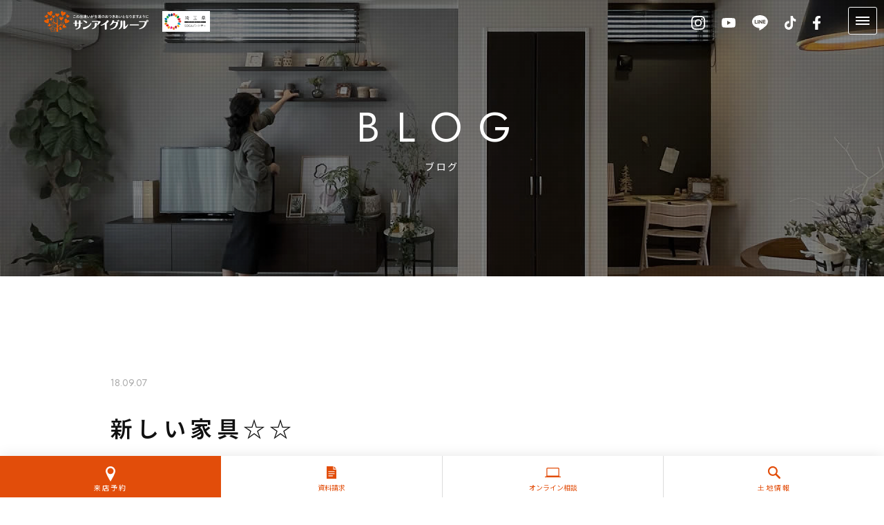

--- FILE ---
content_type: text/html; charset=UTF-8
request_url: https://www.suni-home.co.jp/blog/angel/22790/
body_size: 34379
content:
<!DOCTYPE html>
<html lang="ja">
<head>
<meta charset="UTF-8">
<title>
	新しい家具☆☆｜埼玉・群馬の新築注文住宅・不動産ならサンアイグループ
</title>
<meta name="description" content="太田店のせんすいです&nbsp;店舗の打ち合わせスペースの椅子を新調させていただきました以前より、少しだけダークにしましたがいい感じです&nbsp;それから、ソファーと一脚椅子も新しくなりましたこの色合いと雰囲気が私はとっても…">
    	<meta name="thumbnail" content="<br />
<b>Warning</b>:  Use of undefined constant ‘thumbnail’ - assumed '‘thumbnail’' (this will throw an Error in a future version of PHP) in <b>/home/sunihome/www/wp/wp-content/themes/suni-home/htmlhead.php</b> on line <b>54</b><br />
https://www.suni-home.co.jp/wp/wp-content/uploads/2018/09/0d40a5e4a645fc6b96e767d64ac0878e.jpg">
<meta name="viewport" content="width=device-width, initial-scale=1, maximum-scale=1, minimum-scale=1">
<meta http-equiv="X-UA-Compatible" content="IE=edge">
<!--[if lt IE 9]>
<script src="https://www.suni-home.co.jp/js/html5shiv-printshiv.min.js"></script>
<![endif]-->
<!--[if lt IE 9]>
<script src="https://www.suni-home.co.jp/js/respond.min.js" type="text/javascript"></script>
<![endif]-->
<link href="/styles.css" rel="stylesheet" type="text/css">
<link href="https://fonts.googleapis.com/css2?family=Jost&family=Noto+Sans+JP:wght@400;600&display=swap" rel="stylesheet">
<script type="text/javascript" src="https://ajax.googleapis.com/ajax/libs/jquery/1.8.3/jquery.min.js"></script><meta name='robots' content='max-image-preview:large' />
<link rel="alternate" type="application/rss+xml" title="埼玉・群馬の新築注文住宅・不動産ならサンアイグループ &raquo; 新しい家具☆☆ のコメントのフィード" href="https://www.suni-home.co.jp/blog/angel/22790/feed/" />
<link rel="alternate" title="oEmbed (JSON)" type="application/json+oembed" href="https://www.suni-home.co.jp/wp-json/oembed/1.0/embed?url=https%3A%2F%2Fwww.suni-home.co.jp%2Fblog%2Fangel%2F22790%2F" />
<link rel="alternate" title="oEmbed (XML)" type="text/xml+oembed" href="https://www.suni-home.co.jp/wp-json/oembed/1.0/embed?url=https%3A%2F%2Fwww.suni-home.co.jp%2Fblog%2Fangel%2F22790%2F&#038;format=xml" />
<style id='wp-img-auto-sizes-contain-inline-css' type='text/css'>
img:is([sizes=auto i],[sizes^="auto," i]){contain-intrinsic-size:3000px 1500px}
/*# sourceURL=wp-img-auto-sizes-contain-inline-css */
</style>
<link rel='stylesheet' id='sbi_styles-css' href='https://www.suni-home.co.jp/wp/wp-content/plugins/instagram-feed-pro/css/sbi-styles.min.css?ver=d43674a6bc4ca715bdfc31e1b33e21dc' type='text/css' media='all' />
<style id='wp-emoji-styles-inline-css' type='text/css'>

	img.wp-smiley, img.emoji {
		display: inline !important;
		border: none !important;
		box-shadow: none !important;
		height: 1em !important;
		width: 1em !important;
		margin: 0 0.07em !important;
		vertical-align: -0.1em !important;
		background: none !important;
		padding: 0 !important;
	}
/*# sourceURL=wp-emoji-styles-inline-css */
</style>
<style id='classic-theme-styles-inline-css' type='text/css'>
/*! This file is auto-generated */
.wp-block-button__link{color:#fff;background-color:#32373c;border-radius:9999px;box-shadow:none;text-decoration:none;padding:calc(.667em + 2px) calc(1.333em + 2px);font-size:1.125em}.wp-block-file__button{background:#32373c;color:#fff;text-decoration:none}
/*# sourceURL=/wp-includes/css/classic-themes.min.css */
</style>
<link rel='stylesheet' id='grw-public-main-css-css' href='https://www.suni-home.co.jp/wp/wp-content/plugins/widget-google-reviews/assets/css/public-main.css?ver=d43674a6bc4ca715bdfc31e1b33e21dc' type='text/css' media='all' />
<script type="text/javascript" src="https://www.suni-home.co.jp/wp/wp-includes/js/jquery/jquery.min.js?ver=3.7.1" id="jquery-core-js"></script>
<script type="text/javascript" src="https://www.suni-home.co.jp/wp/wp-includes/js/jquery/jquery-migrate.min.js?ver=3.4.1&#039; async charset=&#039;UTF-8" id="jquery-migrate-js"></script>
<script type="text/javascript" defer="defer" src="https://www.suni-home.co.jp/wp/wp-content/plugins/widget-google-reviews/assets/js/public-main.js?ver=d43674a6bc4ca715bdfc31e1b33e21dc&#039; async charset=&#039;UTF-8" id="grw-public-main-js-js"></script>
<link rel="https://api.w.org/" href="https://www.suni-home.co.jp/wp-json/" /><link rel="alternate" title="JSON" type="application/json" href="https://www.suni-home.co.jp/wp-json/wp/v2/posts/22790" /><link rel="canonical" href="https://www.suni-home.co.jp/blog/angel/22790/" />
<link rel='shortlink' href='https://www.suni-home.co.jp/?p=22790' />
<meta name="thumbnail" content="https://www.suni-home.co.jp/wp/wp-content/uploads/2018/09/0d40a5e4a645fc6b96e767d64ac0878e.jpg" /><meta name='robots' content='max-image-preview:large' />
<link rel="alternate" type="application/rss+xml" title="埼玉・群馬の新築注文住宅・不動産ならサンアイグループ &raquo; 新しい家具☆☆ のコメントのフィード" href="https://www.suni-home.co.jp/blog/angel/22790/feed/" />
<link rel="https://api.w.org/" href="https://www.suni-home.co.jp/wp-json/" /><link rel="alternate" title="JSON" type="application/json" href="https://www.suni-home.co.jp/wp-json/wp/v2/posts/22790" /><link rel="canonical" href="https://www.suni-home.co.jp/blog/angel/22790/" />
<link rel='shortlink' href='https://www.suni-home.co.jp/?p=22790' />
<meta name="thumbnail" content="https://www.suni-home.co.jp/wp/wp-content/uploads/2018/09/0d40a5e4a645fc6b96e767d64ac0878e.jpg" /></head>
<body>

<!--ヘッダー開始-->
    <header>
  		<a href="/"><img src="/img/hlogo.svg" alt="埼玉・群馬の新築注文住宅・不動産ならサンアイグループ" class="log" loading="lazy"><div class="sdgs"><img src="/img/srgs.png" alt="埼玉県SDGsパートナー" loading="lazy"></div></a>
        <div class="sns">
            <a href="https://www.instagram.com/sunigroup/" target="_blank"><img src="/img/icoins01.svg" alt="サンアイグループ公式インスタグラム" loading="lazy"></a>
            <a href="https://www.youtube.com/channel/UCc9utPWLrkObqqqwyfj3ZEQ" target="_blank"><img src="/img/icoyou01.svg" alt="サンアイグループ公式YouTube" loading="lazy"></a>
           	<a href="/adcheck/line_res.php" target="_blank"><img src="/img/icolin01.svg" alt="サンアイホーム公式LINE" loading="lazy"></a>
           	<a href="https://www.tiktok.com/@sunihome" target="_blank"><img src="/img/icotik01.svg" alt="サンアイグループ公式TikTok" loading="lazy"></a>
            <a href="https://www.facebook.com/sunihome" target="_blank"><img src="/img/icofac01.svg" alt="サンアイグループ公式フェイスブック" loading="lazy"></a>
        </div>
        <nav>
            <li class="menu_list">
            	<a href="#">イベント</a>
                <div class="menu_contents">
                    <ul>
                   		<a href="/event/"><img src="/img/menu_eve.jpg" alt="" loading="lazy">イベント情報</a>
                   		<a href="/openhouse/"><img src="/img/menu_ope.jpg" alt="" loading="lazy">お客様のお家見学会</a>
                    </ul>
                </div>
            </li>
            <li class="menu_list">
            	<a href="#">施工事例</a>
                <div class="menu_contents">
                    <ul>
                   		<a href="/gallery/"><img src="/img/menu_gal.jpg" alt="" loading="lazy">施工事例</a>
                   		<a href="/instagram/"><img src="/img/menu_ins.jpg" alt="" loading="lazy">ROOM TOUR</a>
                   		<a href="/example/"><img src="/img/menu_exa.jpg" alt="" loading="lazy">引渡しセレモニー</a>
                    </ul>
                </div>
            </li>
            <li class="menu_list">
            	<a href="#">お客様の声</a>
                <div class="menu_contents">
                    <ul>
                   		<a href="/voice/"><img src="/img/menu_voi.jpg" alt="" loading="lazy">お客様の声</a>
                   		<a href="/interview/"><img src="/img/menu_int.jpg" alt="" loading="lazy">お客様インタビュー</a>
                    </ul>
                </div>
            </li>
            <li class="menu_list"><a href="/st/st_cgi_fm_tochi_backsu_1_colc_339900_kh_1.html">土地</a></li>
            <li class="menu_list">
                <a href="#">モデルハウス</a>
                <div class="menu_contents">
                    <ul>
                    	<a href="/model/"><img src="/img/menu_mod.jpg" alt="" loading="lazy">モデルハウス</a>
                    	<a href="/modelsales/"><img src="/img/menu_modsal.jpg" alt="" loading="lazy">モデルハウス販売・購入</a>
                    </ul>
                </div>
            </li>
            <li class="menu_list">
                <a href="#">商品</a>
                <div class="menu_contents">
                    <ul>
                    	<a href="https://www.ma-ma-mo.com" target="_blank"><img src="/img/menu_mam.jpg" alt="" loading="lazy">mamamo</a>
                    	<a href="https://www.villax-suni.com" target="_blank"><img src="/img/menu_vil.jpg" alt="" loading="lazy">VILLAX</a>
                        <a href="https://www.organic-suni.com" target="_blank"><img src="/img/menu_org.jpg" alt="" loading="lazy">オーガニックハウス</a>
                    	<a href="https://www.ma-ma-mo-ie.com" target="_blank"><img src="/img/menu_lal.jpg" alt="" loading="lazy">LALAHA</a>
                    	<a href="/apartment/"><img src="/img/menu_kod.jpg" alt="" loading="lazy">アパート建築・戸建賃貸</a>
                    </ul>
                </div>
            </li>
            <li class="menu_list">
                <a href="#">家づくり</a>
                <div class="menu_contents">
                    <ul>
                   		<a href="/pricereason/"><img src="/img/menu_prirea.jpg" alt="" loading="lazy">納得価格の理由</a>
                   		<a href="/service/"><img src="/img/menu_ser.jpg" alt="" loading="lazy">入居者様とのつながり</a>
                   		<a href="/spot/"><img src="/img/menu_spo.jpg" alt="" loading="lazy">建築現場</a>
                   		<a href="/quality/"><img src="/img/menu_qua.jpg" alt="" loading="lazy">住宅仕様</a>
                   		<a href="/guarantee/"><img src="/img/menu_gua.jpg" alt="" loading="lazy">保証・アフターサービス</a>
                   		<a href="/craftsman/"><img src="/img/menu_cra.jpg" alt="" loading="lazy">職人紹介</a>
                   		<a href="https://www.isamiya-group.com" target="_blank"><img src="/img/menu_sol.jpg" alt="" loading="lazy">太陽光発電・蓄電池</a>
                   		<a href="/contact/loan/"><img src="/img/menu_loa.jpg" alt="" loading="lazy">住宅ローン相談</a>
                   		<a href="/contact/onlinereservation/"><img src="/img/menu_onl.jpg" alt="" loading="lazy">オンライン相談</a>
                    </ul>
                </div>
            </li>
            <li class="menu_list">
                <a href="#">会社案内</a>
                <div class="menu_contents">
                    <ul>
                   		<a href="/company/"><img src="/img/menu_com.jpg" alt="" loading="lazy">会社案内</a>
                    	<a href="/store/"><img src="/img/menu_sto.jpg" alt="" loading="lazy">店舗・スタッフ紹介</a>
                       	<a href="/blog/"><img src="/img/menu_blo.jpg" alt="" loading="lazy">ブログ</a>
                      	<a href="/press/"><img src="/img/menu_pre.jpg" alt="" loading="lazy">プレスリリース</a>
                       	<a href="/recruit/staff/"><img src="/img/menu_rec.jpg" alt="" loading="lazy">採用情報</a>
                       	<a href="/contact/introduce/"><img src="/img/menu_int.jpg" alt="" loading="lazy">ご紹介について</a>
                       	<a href="/owners/"><img src="/img/menu_own.jpg" alt="" loading="lazy">オーナーズクラブ</a>
                        <a href="/realestate/"><img src="/img/menu_reaest.jpg" alt="" loading="lazy">不動産売買・賃貸</a>
                       	<a href="/recruit/partner/"><img src="/img/menu_par.jpg" alt="" loading="lazy">協力業者募集</a>
                    </ul>
                </div>
            </li>
        </nav>        
		<a id="menubtn">
            <span class="menu__line menu__line--top"></span>
            <span class="menu__line menu__line--center"></span>
            <span class="menu__line menu__line--bottom"></span>
            <!--MENU-->
        </a>
        <div id="menusp">
            <div class="scr">
            <div class="spinq">
                <a href="/contact/reservation/">来店予約</a>
                <a href="/request/">資料請求</a>
                <a href="/contact/onlinereservation/">オンライン相談</a>
                <a href="/estate/">土地情報</a>
            </div>
            <div class="main">
              	<div class="menu">
                    <ul>
                        <h3>イベント</h3>
                        <a href="/event/">イベント情報</a>
                        <a href="/openhouse/">お客様のお家見学会</a>
                    </ul>
                    <ul>
                        <h3>施工事例</h3>
                        <a href="/gallery/">施工事例</a>
                        <a href="/instagram/">ROOM TOUR</a>
                        <a href="/example/">引渡しセレモニー</a>
                    </ul>
                    <ul>
                        <h3>お客様の声</h3>
                        <a href="/voice/">お客様の声</a>
                        <a href="/interview/">お客様インタビュー</a>
                    </ul>
                    <ul>
                        <a href="/st/st_cgi_fm_tochi_backsu_1_colc_339900_kh_1.html" class="lon">土地</a>
                    </ul>
                    <ul>
                        <h3>モデルハウス</h3>
                        <a href="/model/">モデルハウス</a>
                        <a href="/modelsales/">モデルハウス販売・購入</a>
                    </ul>
                    <ul>
                        <h3>商品</h3>
                        <a href="https://www.ma-ma-mo.com" target="_blank">mamamo</a>
                        <a href="https://www.villax-suni.com" target="_blank">VILLAX</a>
                        <a href="https://www.organic-suni.com" target="_blank">オーガニックハウス</a>
                        <!--<a href="https://www.ma-ma-mo-ie.com" target="_blank">LALAHA</a>-->
                        <a href="/apartment/">アパート建築・戸建賃貸</a>
                    </ul>
                    <ul>
                        <h3>家づくり</h3>
                        <a href="/pricereason/">納得価格の理由</a>
                        <a href="/service/">入居者様とのつながり</a>
                        <a href="/spot/">建築現場</a>
                        <a href="/quality/">住宅仕様</a>
                        <a href="/guarantee/">保証・アフターサービス</a>
                        <a href="/craftsman/">職人紹介</a>
                        <a href="https://www.isamiya-group.com" target="_blank">太陽光発電・蓄電池</a>
                        <a href="/contact/loan/">住宅ローン相談</a>
                        <a href="/contact/onlinereservation/">オンライン相談</a>
                    </ul>
                    <ul>
                        <h3>会社案内</h3>
                        <a href="/company/">会社案内</a>
                        <a href="/store/">店舗・スタッフ紹介</a>
                        <a href="/blog/">ブログ</a>
                        <a href="/press/">プレスリリース</a>
                        <a href="/recruit/staff/">採用情報</a>
                        <a href="/contact/introduce/">ご紹介について</a>
                        <a href="/owners/">オーナーズクラブ</a>
                        <a href="/realestate/">不動産売買・賃貸</a>
                        <a href="/recruit/partner/">協力業者募集</a>
                    </ul>
                </div>
                <div class="sns">
                    <a href="https://www.instagram.com/sunigroup/" target="_blank"><img src="/img/icoins01.svg" alt="サンアイグループ公式インスタグラム" loading="lazy"></a>
                    <a href="https://www.youtube.com/channel/UCc9utPWLrkObqqqwyfj3ZEQ" target="_blank"><img src="/img/icoyou01.svg" alt="サンアイグループ公式YouTube" loading="lazy"></a>
                    <a href="/adcheck/line_res.php" target="_blank"><img src="/img/icolin01.svg" alt="サンアイホーム公式LINE" loading="lazy"></a>
           			<a href="https://www.tiktok.com/@sunihome" target="_blank"><img src="/img/icotik01.svg" alt="サンアイグループ公式TikTok" loading="lazy"></a>
                    <a href="https://www.facebook.com/sunihome" target="_blank"><img src="/img/icofac01.svg" alt="サンアイグループ公式フェイスブック" loading="lazy"></a>
                </div>
            </div>
            </div>
        </div>
    </header><!--ヘッダー終了-->

<!--メイン開始-->

<!--コンテンツ開始-->
<link href="/blog/blog.css" rel="stylesheet" type="text/css">

<!--ヘッダーメイン開始-->
	<div id="hbg" class="blo">
    	<p><h2><span>BLOG</span>ブログ</h2></p>
    </div>
<!--ヘッダーメイン終了-->

	<div id="blo" class="det">
        <h2><p>18.09.07</p>新しい家具☆☆</h2>
        <div class="main">
        	<p>太田店のせんすいです<img decoding="async" src="https://www.suni-home.co.jp/wp/wp-content/plugins/WP-Emoji2-master/images/happy01.gif" alt="わーい (嬉しい顔)" /><img decoding="async" src="https://www.suni-home.co.jp/wp/wp-content/plugins/WP-Emoji2-master/images/paper.gif" alt="手 (パー)" /></p>
<p>&nbsp;</p>
<p>店舗の打ち合わせスペースの椅子を新調させていただきました<img decoding="async" src="https://www.suni-home.co.jp/wp/wp-content/plugins/WP-Emoji2-master/images/lovely.gif" alt="目がハート (顔)" /><img decoding="async" src="https://www.suni-home.co.jp/wp/wp-content/plugins/WP-Emoji2-master/images/flair.gif" alt="ひらめき" /><img decoding="async" src="https://www.suni-home.co.jp/wp/wp-content/plugins/WP-Emoji2-master/images/flair.gif" alt="ひらめき" /></p>
<p>以前より、少しだけダークにしましたがいい感じです<img decoding="async" src="https://www.suni-home.co.jp/wp/wp-content/plugins/WP-Emoji2-master/images/note.gif" alt="るんるん (音符)" /><img decoding="async" src="https://www.suni-home.co.jp/wp/wp-content/plugins/WP-Emoji2-master/images/note.gif" alt="るんるん (音符)" /></p>
<p><img loading="lazy" decoding="async" class="alignnone size-medium wp-image-22791" src="https://www.suni-home.co.jp/wp/wp-content/uploads/2018/09/22-400x300.jpg" alt="" width="400" height="300" /></p>
<p>&nbsp;</p>
<p>それから、ソファーと一脚椅子も新しくなりました<img decoding="async" src="https://www.suni-home.co.jp/wp/wp-content/plugins/WP-Emoji2-master/images/happy02.gif" alt="うれしい顔" /><img decoding="async" src="https://www.suni-home.co.jp/wp/wp-content/plugins/WP-Emoji2-master/images/up.gif" alt="グッド (上向き矢印)" /><img decoding="async" src="https://www.suni-home.co.jp/wp/wp-content/plugins/WP-Emoji2-master/images/up.gif" alt="グッド (上向き矢印)" /></p>
<p>この色合いと雰囲気が私はとっても気に入ってます<img decoding="async" src="https://www.suni-home.co.jp/wp/wp-content/plugins/WP-Emoji2-master/images/wink.gif" alt="ウィンク" /><img decoding="async" src="https://www.suni-home.co.jp/wp/wp-content/plugins/WP-Emoji2-master/images/heart.gif" alt="ハート" /></p>
<p>座り心地もいいのです<img decoding="async" src="https://www.suni-home.co.jp/wp/wp-content/plugins/WP-Emoji2-master/images/lovely.gif" alt="目がハート (顔)" /><img decoding="async" src="https://www.suni-home.co.jp/wp/wp-content/plugins/WP-Emoji2-master/images/good.gif" alt="指でOK" /></p>
<p><img loading="lazy" decoding="async" class="alignnone size-medium wp-image-22792" src="https://www.suni-home.co.jp/wp/wp-content/uploads/2018/09/0d40a5e4a645fc6b96e767d64ac0878e-400x300.jpg" alt="" width="400" height="300" /></p>
<p>&nbsp;</p>
<p>家具選びって楽しいですよね～<img decoding="async" src="https://www.suni-home.co.jp/wp/wp-content/plugins/WP-Emoji2-master/images/happy01.gif" alt="わーい (嬉しい顔)" /><img decoding="async" src="https://www.suni-home.co.jp/wp/wp-content/plugins/WP-Emoji2-master/images/notes.gif" alt="ムード" /></p>
<p>すべて大川家具さんにご相談させていただきました<img decoding="async" src="https://www.suni-home.co.jp/wp/wp-content/plugins/WP-Emoji2-master/images/sign03.gif" alt="double exclamation" /><img decoding="async" src="https://www.suni-home.co.jp/wp/wp-content/plugins/WP-Emoji2-master/images/sign03.gif" alt="double exclamation" /></p>
<p>お客様の家具のご提案もできますので、気になる方はぜひお声がけください<img decoding="async" src="https://www.suni-home.co.jp/wp/wp-content/plugins/WP-Emoji2-master/images/paper.gif" alt="手 (パー)" /></p>
<p>&nbsp;</p>
<p>９月は、太田店１０周年の特別イベントを３回開催いたします<img decoding="async" src="https://www.suni-home.co.jp/wp/wp-content/plugins/WP-Emoji2-master/images/flair.gif" alt="ひらめき" /><img decoding="async" src="https://www.suni-home.co.jp/wp/wp-content/plugins/WP-Emoji2-master/images/flair.gif" alt="ひらめき" /></p>
<p>先週大好評でしたよ<img decoding="async" src="https://www.suni-home.co.jp/wp/wp-content/plugins/WP-Emoji2-master/images/happy01.gif" alt="わーい (嬉しい顔)" /></p>
<p>ぜひ、お気軽にご参加くださいね<img decoding="async" src="https://www.suni-home.co.jp/wp/wp-content/plugins/WP-Emoji2-master/images/paper.gif" alt="手 (パー)" /><img decoding="async" src="https://www.suni-home.co.jp/wp/wp-content/plugins/WP-Emoji2-master/images/heart02.gif" alt="揺れるハート" /><img decoding="async" src="https://www.suni-home.co.jp/wp/wp-content/plugins/WP-Emoji2-master/images/heart02.gif" alt="揺れるハート" /></p>
<p>お待ちしておりまーす<img decoding="async" src="https://www.suni-home.co.jp/wp/wp-content/plugins/WP-Emoji2-master/images/shine.gif" alt="ぴかぴか (新しい)" /><img decoding="async" src="https://www.suni-home.co.jp/wp/wp-content/plugins/WP-Emoji2-master/images/shine.gif" alt="ぴかぴか (新しい)" /></p>
<p><img loading="lazy" decoding="async" class="alignnone size-medium wp-image-22793" src="https://www.suni-home.co.jp/wp/wp-content/uploads/2018/09/20a81ae4f38f4fd6c44d201d36d677b1-400x282.jpg" alt="" width="400" height="282" /></p>
<p>ご予約は<a href="https://www.suni-home.co.jp/event/22322/"><strong>コチラ</strong></a>から<img decoding="async" src="https://www.suni-home.co.jp/wp/wp-content/plugins/WP-Emoji2-master/images/paper.gif" alt="手 (パー)" /><img decoding="async" src="https://www.suni-home.co.jp/wp/wp-content/plugins/WP-Emoji2-master/images/heart.gif" alt="ハート" /><img decoding="async" src="https://www.suni-home.co.jp/wp/wp-content/plugins/WP-Emoji2-master/images/heart.gif" alt="ハート" /></p>        </div>
        <div id="fab">
            <dl>
                <dd><a href="https://www.suni-home.co.jp/blog/angel/22777/" rel="prev">PREV</a></dd>
                <dt><a href="/blog/">BACK TO INDEX</a></dt>
                <dd><a href="https://www.suni-home.co.jp/blog/angel/22817/" rel="next">NEXT</a></dd>
            </dl>
        </div>
        <div class='yarpp yarpp-related yarpp-related-website yarpp-template-yarpp-template-thumbnail'>
        <div class="rec">
        	<h3>この記事に関連するページ</h3>
            <ul>
				                                        <a href="https://www.suni-home.co.jp/blog/angel/22897/">
                                                    <img width="600" height="426" src="https://www.suni-home.co.jp/wp/wp-content/uploads/2018/09/1cf875b774bb8df5bc35104a572b757f-600x426.jpg" class="attachment-thumbnail size-thumbnail wp-post-image" alt="" decoding="async" loading="lazy" />                                                    <p>
                            <span>18.09.13</span>
                            お家っておもしろい！！                        </p>
                    </a>
                                        <a href="https://www.suni-home.co.jp/blog/angel/11386/">
                                                    <img width="150" height="150" src="https://www.suni-home.co.jp/wp/wp-content/uploads/2016/02/s_IMG_4886-150x150.jpg" class="attachment-thumbnail size-thumbnail wp-post-image" alt="" decoding="async" loading="lazy" />                                                    <p>
                            <span>16.02.04</span>
                            節分～☆                        </p>
                    </a>
                                        <a href="https://www.suni-home.co.jp/blog/angel/21939/">
                                                    <img width="600" height="480" src="https://www.suni-home.co.jp/wp/wp-content/uploads/2018/06/IMG_8974-600x480.jpg" class="attachment-thumbnail size-thumbnail wp-post-image" alt="" decoding="async" loading="lazy" />                                                    <p>
                            <span>18.06.07</span>
                            イベント～☆☆                        </p>
                    </a>
                                        <a href="https://www.suni-home.co.jp/blog/angel/16839/">
                                                    <img width="600" height="600" src="https://www.suni-home.co.jp/wp/wp-content/uploads/2017/03/IMG_7136-600x600.jpg" class="attachment-thumbnail size-thumbnail wp-post-image" alt="" decoding="async" loading="lazy" />                                                    <p>
                            <span>17.03.23</span>
                            久しぶり～～☆                        </p>
                    </a>
                                    
                            </ul>
        </div>
</div>
    </div><!--コンテンツ終了-->

<!--メイン終了-->

<!--フッター開始-->
    <footer>
    	<div class="inq">
			<dl>
				<dt>モデルハウスを見学したい方<br>どんな家が建つか資料を見たい方は<br>お気軽にお問い合わせください</dt>
                <dd>
                	<span>0120-050-698</span>
                    <a href="/contact/reservation/" class="btn">来店予約</a>
                    <a href="/contact/onlinereservation/" class="btn">オンライン相談</a>
                    <a href="/request/" class="btn">資料請求</a>
                </dd>
			</dl>
        </div>
        <a href="/recruit/staff/" class="rec"><img src="/img/frec.jpg" alt="採用情報・求人・リクルート" loading="lazy"></a>
        <div class="sto">
            <h2><img src="/img/flogo.svg" alt="埼玉・群馬の新築注文住宅・不動産ならサンアイグループ" loading="lazy"></h2>
            <dl>
                <dd>
                	<font>KUMAGAYA</font>
                    <h3>熊谷本店</h3>
                    熊谷市石原343-1
                    <p>0120-060-501</p>
                </dd>
                <dd>
                	<font>HIGASHIMATSUYAMA</font>
                    <h3>東松山店</h3>
                    東松山市あずま町1-13-1
                    <p>0120-217-316</p>
                </dd>
                <dd>
                	<font>HIGASHIMATSUYAMA EKIMAE</font>
                    <h3>東松山駅前店</h3>
                    東松山市箭弓町1-17-13
                    <p>0120-217-316</p>
                </dd>
                <dd>
                	<font>TSURUGASHIMA</font>
                    <h3>鶴ヶ島店</h3>
                    鶴ヶ島市三ツ木新町2-6-3
                    <p>0120-510-996</p>
                </dd>
                <dd>
                	<font>KAWAGAE</font>
                    <h3>川越店</h3>
                    川越市上野田町61-1
                    <p>0120-47-7080</p>
                </dd>
                <dd>
                	<font>OTA</font>
                    <h3>太田店</h3>
                    太田市南矢島町690
                    <p>0120-915-239</p>
                </dd>
                <dd>
                	<font>VILLAX FUKAYA</font>
                    <h3>VILLAX 深谷</h3>
                    深谷市東方1973
                    <p>0120-792-179</p>
                </dd>
                <dd>
                	<font>REFRESH HOUSE OGAWAMACHI</font>
                    <h3>リフレッシュハウス小川町店</h3>
                    比企郡小川町能増398
                    <p>0120-510-996</p>
                </dd>
                <a href="/store/" class="det">店舗・スタッフ紹介</a>
            </dl>
            <div class="ban">
                <a href="https://www.ma-ma-mo.com" target="_blank"><img src="/img/fban05.png" alt="mamamo（ママモ）" loading="lazy"></a>
                <a href="https://www.villax-suni.com" target="_blank"><img src="/img/fban13.jpg" alt="VILLAX 深谷" loading="lazy"></a>
                <a href="/apartment/"><img src="/img/fban09.jpg" alt="初期投資を抑えて安定した収益を得るアパート建築" loading="lazy"></a>
                <a href="https://www.suni-home.com" target="_blank"><img src="/img/fban02.jpg" alt="土地・新築一戸建・中古住宅等の不動産を探すならハウスラボ" loading="lazy"></a>
                <a href="http://www.mente-j.co.jp" target="_blank"><img src="/img/fban03.png" alt="アパート管理・不動産仲介・リフォーム" loading="lazy"></a>
                <a href="https://www.ma-ma-mo-ie.com" target="_blank"><img src="/img/fban01.jpg" alt="LALAHA建売住宅 分譲住宅" loading="lazy"></a>
                <a href="/realestate/"><img src="/img/fban11.png" alt="ハウスドゥ（HOUSE DO）" loading="lazy"></a>
                <a href="/realestate/"><img src="/img/fban12.png" alt="レントドゥ（RENT DO）" loading="lazy"></a>
                <!--<li class="hou">
                	<img src="/img/banhou.svg" alt="ハウスドゥ（HOUSE DO）" loading="lazy">
                	<a href="https://higashimatsuyama-housedo.com" target="_blank">東松山店</a>
                	<a href="https://kumagayanishi-housedo.com" target="_blank">熊谷西店</a>
                </li>-->
                <a href="/recruit/staff/"><img src="/img/fban07.jpg" alt="採用情報・求人・リクルート" loading="lazy"></a>
                <!--<a href="/recruit/partner/"><img src="/img/fban08.jpg" alt="協力業者募集・職人・工事" loading="lazy"></a>-->
                <a href="https://www.isamiya-group.com" target="_blank"><img src="/img/fban04.png" alt="太陽光発電・蓄電池" loading="lazy"></a>
            </div>
        </div>
    </footer>
    <div id="cop">
    	<dl>
            <dd></dd>
            <dt><a href="/privacy/">プライバシーポリシー</a></dt>
            <dd>
                <a href="https://www.instagram.com/sunigroup/" target="_blank"><img src="/img/icoins02.svg" alt="サンアイグループ公式インスタグラム" loading="lazy"></a>
                <a href="https://www.youtube.com/channel/UCc9utPWLrkObqqqwyfj3ZEQ" target="_blank"><img src="/img/icoyou02.svg" alt="サンアイグループ公式YouTube" loading="lazy"></a>
                <a href="/adcheck/line_res.php" target="_blank"><img src="/img/icolin02.svg" alt="サンアイホーム公式LINE" loading="lazy"></a>
                <a href="https://www.tiktok.com/@sunihome" target="_blank"><img src="/img/icotik02.svg" alt="サンアイグループ公式TikTok" loading="lazy"></a>
                <a href="https://www.facebook.com/sunihome" target="_blank"><img src="/img/icofac02.svg" alt="サンアイグループ公式フェイスブック" loading="lazy"></a>
            </dd>
        </dl>
        <p>COPYRIGHT &#169; SUNIGROUP ALL RIGHTS RESERVED.</p>
    </div>
 	<div id="sinq">
        <a href="/contact/reservation/"><p>来店予約</p></a>
        <a href="/request/"><p>資料請求</p></a>
        <a href="/contact/onlinereservation/"><p>オンライン相談</p></a>
        <a href="/estate/"><p>土地情報</p></a>
 	</div>

<script type="text/javascript" src="/js/menu.js"></script>
<script type="text/javascript" src="/js/accordion.js" charset="utf-8"></script>

<!-- Google Tag Manager -->
<script>(function(w,d,s,l,i){w[l]=w[l]||[];w[l].push({'gtm.start':
new Date().getTime(),event:'gtm.js'});var f=d.getElementsByTagName(s)[0],
j=d.createElement(s),dl=l!='dataLayer'?'&l='+l:'';j.async=true;j.src=
'https://www.googletagmanager.com/gtm.js?id='+i+dl;f.parentNode.insertBefore(j,f);
})(window,document,'script','dataLayer','GTM-P9TZ6D');</script>
<!-- End Google Tag Manager -->
<!-- Google Tag Manager (noscript) -->
<noscript><iframe src="https://www.googletagmanager.com/ns.html?id=GTM-P9TZ6D"
height="0" width="0" style="display:none;visibility:hidden"></iframe></noscript>
<!-- End Google Tag Manager (noscript) --><script src="https://ajax.googleapis.com/ajax/libs/jqueryui/1/jquery-ui.min.js"></script>
<script src="https://ajax.googleapis.com/ajax/libs/jqueryui/1/i18n/jquery.ui.datepicker-ja.min.js"></script>
<script src="/js/datepicker.js"></script>
<!--フッター終了-->

</body>
</html>

--- FILE ---
content_type: application/javascript
request_url: https://www.suni-home.co.jp/js/accordion.js
body_size: 361
content:
$(function() {
 
  // �@�}�E�X���{�^���ɏ悹���ۂ̃C�x���g��ݒ�
  $('nav li').hover(function() {
 
    // �A�悹���{�^���ɘA���������K���j���[���X���C�h�ŕ\��������
    $(this).find('.menu_contents').stop().fadeToggle(500);
 
  // �B�}�E�X���{�^�����痣�����ۂ̃C�x���g��ݒ�
  }, function() {
 
    // �C�}�E�X�𗣂����烁�K���j���[���X���C�h�Ŕ�\���ɂ���
    $(this).find('.menu_contents').stop().fadeOut(100);
 
  });
 
});

--- FILE ---
content_type: image/svg+xml
request_url: https://www.suni-home.co.jp/img/fre01.svg
body_size: 854
content:
<svg xmlns="http://www.w3.org/2000/svg" viewBox="0 0 33.42 23"><defs><style>.cls-1{fill:#fff;}</style></defs><g id="レイヤー_2" data-name="レイヤー 2"><g id="レイヤー_1-2" data-name="レイヤー 1"><path class="cls-1" d="M31.7,1.71V21.29h-30V1.71h30M33.42,0H0V23H33.42V0Z"/><path class="cls-1" d="M9.25,16.9A3.72,3.72,0,0,1,5.56,13c0-2,2-3.62,3.69-4.58,1.69,1,3.69,2.57,3.69,4.58A3.72,3.72,0,0,1,9.25,16.9M20.55,13c0-2,2-3.62,3.69-4.58,1.69,1,3.68,2.57,3.68,4.58a3.69,3.69,0,1,1-7.37,0M31.7,4.76a16.92,16.92,0,0,0-7.58,1.71A16.22,16.22,0,0,0,16.7,4.76,16.18,16.18,0,0,0,9.29,6.47,16.92,16.92,0,0,0,1.71,4.76V6.47A15.09,15.09,0,0,1,7.42,7.56C5.56,8.79,3.73,10.67,3.73,13a5.61,5.61,0,0,0,5.56,5.53A5.5,5.5,0,0,0,14.72,13c0-2.37-1.7-4.25-3.55-5.48a14.6,14.6,0,0,1,11.07,0c-1.85,1.23-3.55,3.11-3.55,5.48a5.5,5.5,0,0,0,5.43,5.53A5.58,5.58,0,0,0,29.64,13c0-2.37-1.79-4.25-3.65-5.48A15.12,15.12,0,0,1,31.7,6.47Z"/></g></g></svg>

--- FILE ---
content_type: image/svg+xml
request_url: https://www.suni-home.co.jp/img/arr0102.svg
body_size: 534
content:
<svg xmlns="http://www.w3.org/2000/svg" viewBox="0 0 20.08 10.08"><defs><style>.cls-1{fill:#e24d0a;}</style></defs><g id="レイヤー_2" data-name="レイヤー 2"><g id="レイヤー_1-2" data-name="レイヤー 1"><g id="レイヤー_2-2" data-name="レイヤー 2"><g id="arr"><path class="cls-1" d="M0,5.28a.43.43,0,0,0,.24.42l10,4.36a.31.31,0,0,0,.19,0,.49.49,0,0,0,.23-.08.38.38,0,0,0,.2-.35V7.22a.43.43,0,0,0-.86,0V9L1.46,5.28,10,1.23V4.61a.43.43,0,0,0,.47.39h9.23a.42.42,0,0,0,.36-.49.44.44,0,0,0-.49-.36H10.91V.45a.47.47,0,0,0-.2-.39.4.4,0,0,0-.42,0L.21,4.89A.33.33,0,0,0,0,5.28Z"/></g></g></g></g></svg>

--- FILE ---
content_type: image/svg+xml
request_url: https://www.suni-home.co.jp/img/bac.svg
body_size: 463
content:
<svg xmlns="http://www.w3.org/2000/svg" viewBox="0 0 14 14.08"><defs><style>.cls-1{fill:none;stroke:#e24d0a;stroke-linecap:square;stroke-miterlimit:2.67;}</style></defs><g id="レイヤー_2" data-name="レイヤー 2"><g id="レイヤー_1-2" data-name="レイヤー 1"><rect class="cls-1" x="0.5" y="0.5" width="5.06" height="5.09"/><rect class="cls-1" x="8.44" y="0.5" width="5.06" height="5.09"/><rect class="cls-1" x="0.5" y="8.5" width="5.06" height="5.09"/><rect class="cls-1" x="8.44" y="8.5" width="5.06" height="5.09"/></g></g></svg>

--- FILE ---
content_type: image/svg+xml
request_url: https://www.suni-home.co.jp/img/icolin01.svg
body_size: 1071
content:
<svg xmlns="http://www.w3.org/2000/svg" viewBox="0 0 23.09 22"><defs><style>.cls-1{fill:#fff;}</style></defs><g id="レイヤー_2" data-name="レイヤー 2"><g id="LINE_LOGO" data-name="LINE LOGO"><path class="cls-1" d="M23.09,9.37C23.09,4.2,17.91,0,11.54,0S0,4.2,0,9.37C0,14,4.11,17.88,9.65,18.61c.38.08.89.25,1,.57a2.29,2.29,0,0,1,0,1l-.17,1c0,.29-.23,1.14,1,.63a37.32,37.32,0,0,0,9.08-6.71h0A8.29,8.29,0,0,0,23.09,9.37ZM7.47,12.13a.22.22,0,0,1-.22.22H4a.2.2,0,0,1-.15-.06h0a.2.2,0,0,1-.06-.15h0v-5A.22.22,0,0,1,4,6.87h.81a.23.23,0,0,1,.23.23v4h2.2a.22.22,0,0,1,.22.23Zm2,0a.22.22,0,0,1-.22.22H8.39a.22.22,0,0,1-.23-.22v-5a.23.23,0,0,1,.23-.23H9.2a.22.22,0,0,1,.22.23Zm5.58,0a.22.22,0,0,1-.23.22h-.93a.1.1,0,0,1-.06-.05L11.47,9.14v3a.22.22,0,0,1-.22.22h-.81a.22.22,0,0,1-.23-.22v-5a.23.23,0,0,1,.23-.23h1V7h0V7l2.31,3.12v-3A.22.22,0,0,1,14,6.87h.81A.23.23,0,0,1,15,7.1Zm4.47-4.22a.22.22,0,0,1-.23.22H17V9h2.2a.23.23,0,0,1,.23.23V10a.22.22,0,0,1-.23.22H17v.85h2.2a.23.23,0,0,1,.23.23v.81a.22.22,0,0,1-.23.22H16a.23.23,0,0,1-.16-.06h0a.21.21,0,0,1-.07-.15h0v-5h0a.24.24,0,0,1,.07-.16h0A.24.24,0,0,1,16,6.87h3.23a.23.23,0,0,1,.23.23Z"/></g></g></svg>

--- FILE ---
content_type: application/javascript
request_url: https://www.suni-home.co.jp/js/menu.js
body_size: 634
content:
$('#menubtn').click(function(){
  $('.menu__line').toggleClass('active');
  $('#menusp').stop(true, true).fadeToggle();
  $(this).toggleClass('open');
  if($(this).hasClass('open')){
    var navHeight = $('#menusp').innerHeight();
    $('body').css({'overflow':'hidden'});
  } else {
    $('body').css({'overflow':'auto','height':'auto'});
  }
  return false;
});

var _window = $(window),
    _header = $('#menubtn'),
    heroBottom;
 
_window.on('scroll',function(){     
    heroBottom = $('#menubtn').height();
    if(_window.scrollTop() > heroBottom){
        _header.addClass('fixed');   
    }
    else{
        _header.removeClass('fixed');   
    }
});
 
_window.trigger('scroll');